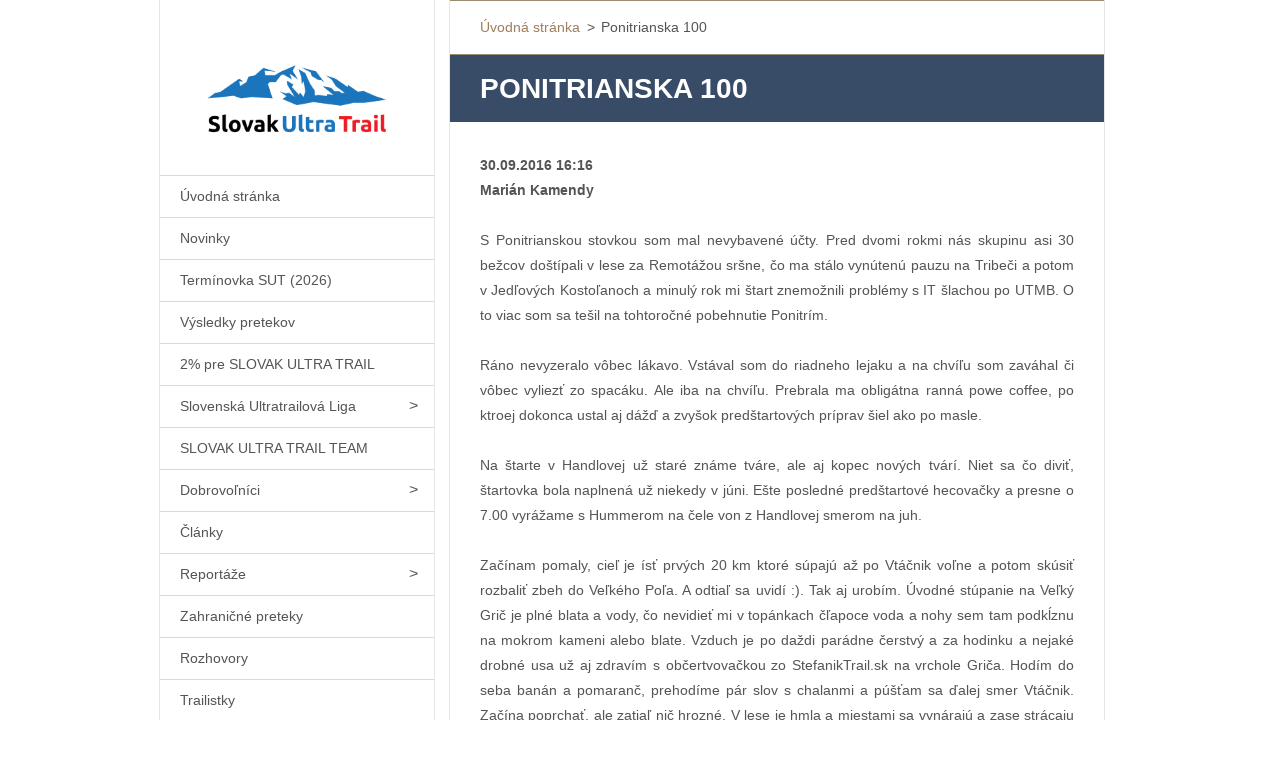

--- FILE ---
content_type: text/html; charset=UTF-8
request_url: https://www.slovakultratrail.sk/news/ponitrianska-100/
body_size: 10636
content:
<!doctype html>
<!--[if IE 8]><html class="lt-ie10 lt-ie9 no-js" lang="sk"> <![endif]-->
<!--[if IE 9]><html class="lt-ie10 no-js" lang="sk"> <![endif]-->
<!--[if gt IE 9]><!-->
<html class="no-js" lang="sk">
<!--<![endif]-->
	<head>
		<base href="https://www.slovakultratrail.sk/">
  <meta charset="utf-8">
  <meta name="description" content="">
  <meta name="keywords" content="">
  <meta name="generator" content="Webnode">
  <meta name="apple-mobile-web-app-capable" content="yes">
  <meta name="apple-mobile-web-app-status-bar-style" content="black">
  <meta name="format-detection" content="telephone=no">
    <link rel="icon" type="image/svg+xml" href="/favicon.svg" sizes="any">  <link rel="icon" type="image/svg+xml" href="/favicon16.svg" sizes="16x16">  <link rel="icon" href="/favicon.ico">  <link rel="stylesheet" href="https://www.slovakultratrail.sk/wysiwyg/system.style.css">
<link rel="canonical" href="https://www.slovakultratrail.sk/news/ponitrianska-100/">
<script type="text/javascript">(function(i,s,o,g,r,a,m){i['GoogleAnalyticsObject']=r;i[r]=i[r]||function(){
			(i[r].q=i[r].q||[]).push(arguments)},i[r].l=1*new Date();a=s.createElement(o),
			m=s.getElementsByTagName(o)[0];a.async=1;a.src=g;m.parentNode.insertBefore(a,m)
			})(window,document,'script','//www.google-analytics.com/analytics.js','ga');ga('create', 'UA-797705-6', 'auto',{"name":"wnd_header"});ga('wnd_header.set', 'dimension1', 'W1');ga('wnd_header.set', 'anonymizeIp', true);ga('wnd_header.send', 'pageview');var pageTrackerAllTrackEvent=function(category,action,opt_label,opt_value){ga('send', 'event', category, action, opt_label, opt_value)};</script>
  <link rel="alternate" type="application/rss+xml" href="https://slovakultratrail.sk/rss/all.xml" title="">
<!--[if lte IE 9]><style type="text/css">.cke_skin_webnode iframe {vertical-align: baseline !important;}</style><![endif]-->
		<meta http-equiv="X-UA-Compatible" content="IE=edge">
		<title>Ponitrianska 100 :: SLOVAK ULTRA TRAIL</title>
		<meta name="viewport" content="width=device-width, initial-scale=1.0, maximum-scale=1.0, user-scalable=no">
		<link rel="stylesheet" href="/css/style.css" />

		<script type="text/javascript" language="javascript" src="https://d11bh4d8fhuq47.cloudfront.net/_system/skins/v20/50001460/js/script.min.js"></script>


		<script type="text/javascript">
		/* <![CDATA[ */
		wtf.texts.set("photogallerySlideshowStop", 'Pozastaviť prezentáciu');
		wtf.texts.set("photogallerySlideshowStart", 'Spustiť prezentáciu');
		wtf.texts.set("faqShowAnswer", 'Zobraziť celú odpoveď.');
		wtf.texts.set("faqHideAnswer", 'Skryť odpoveď.');
		wtf.texts.set("menuLabel", 'Menu');
		/* ]]> */
		</script>
	
				<script type="text/javascript">
				/* <![CDATA[ */
					
					if (typeof(RS_CFG) == 'undefined') RS_CFG = new Array();
					RS_CFG['staticServers'] = new Array('https://d11bh4d8fhuq47.cloudfront.net/');
					RS_CFG['skinServers'] = new Array('https://d11bh4d8fhuq47.cloudfront.net/');
					RS_CFG['filesPath'] = 'https://www.slovakultratrail.sk/_files/';
					RS_CFG['filesAWSS3Path'] = 'https://9ead335fe4.clvaw-cdnwnd.com/1645db843df1b9fa7ceab51c567ee368/';
					RS_CFG['lbClose'] = 'Zavrieť';
					RS_CFG['skin'] = 'default';
					if (!RS_CFG['labels']) RS_CFG['labels'] = new Array();
					RS_CFG['systemName'] = 'Webnode';
						
					RS_CFG['responsiveLayout'] = 1;
					RS_CFG['mobileDevice'] = 0;
					RS_CFG['labels']['copyPasteSource'] = 'Viac tu:';
					
				/* ]]> */
				</script><script type="text/javascript" src="https://d11bh4d8fhuq47.cloudfront.net/_system/client/js/compressed/frontend.package.1-3-108.js?ph=9ead335fe4"></script><style type="text/css"></style></head>
	<body>		<div id="wrapper" class="index">

			<div id="content" class="centered">

					<header id="header" class="wide">
							<div id="logo-wrapper" class="">
							    <div id="logo"><a href="home/" class="image" title="Prejsť na úvodnú stránku."><span id="rbcSystemIdentifierLogo"><img src="https://9ead335fe4.clvaw-cdnwnd.com/1645db843df1b9fa7ceab51c567ee368/200001666-7f02b80024/Logo SUT color on trans - kópia.png"  width="1280" height="441"  alt="SLOVAK ULTRA TRAIL"></span></a></div>							</div>
							 
<div id="slogan" class="">
    <span id="rbcCompanySlogan" class="rbcNoStyleSpan"></span></div>
 
<div id="menu-links" class="">
    <a id="menu-link" href="#menu">
        Menu    </a>

	<a id="fulltext-link" href="#fulltext">
		Vyhľadávanie	</a>
</div>
 
 
 


					</header>

				<main id="main" class="wide">
						<div id="navigator" class="">
						    <div id="pageNavigator" class="rbcContentBlock"><a class="navFirstPage" href="/home/">Úvodná stránka</a><span class="separator"> &gt; </span>    <span id="navCurrentPage">Ponitrianska 100</span></div>						</div>
						 
<div class="column">

		

		<article class="widget widget-article-detail">
			<header>
				<h1 class="widget-title">Ponitrianska 100</h1>
			</header>
			<div class="widget-content">
				<span class="article-date">30.09.2016 16:16</span>
				<p dir="auto" style="text-align: justify;"><strong><span style="font-size:14px;">Marián Kamendy</span></strong></p>
<p dir="auto" style="text-align: justify;"><span style="font-size:14px;">S Ponitrianskou stovkou som mal nevybavené účty. Pred dvomi rokmi nás skupinu asi 30 bežcov doštípali v lese za Remotážou sršne, čo ma stálo vynútenú pauzu na Tribeči a potom v Jedľových Kostoľanoch a minulý rok mi štart znemožnili problémy s IT šlachou po UTMB. O to viac som sa tešil na tohtoročné pobehnutie Ponitrím.</span></p>
<p dir="auto" style="text-align: justify;"><span style="font-size:14px;">Ráno nevyzeralo vôbec lákavo. Vstával som do riadneho lejaku a na chvíľu som zaváhal či vôbec vyliezť zo spacáku. Ale iba na chvíľu. Prebrala ma obligátna ranná powe coffee, po ktroej dokonca ustal aj dážď a zvyšok predštartových príprav šiel ako po masle.</span></p>
<p dir="auto" style="text-align: justify;"><span style="font-size:14px;">Na štarte v Handlovej už staré známe tváre, ale aj kopec nových tvárí. Niet sa čo diviť, štartovka bola naplnená už niekedy v júni. Ešte posledné predštartové hecovačky a presne o 7.00 vyrážame s Hummerom na čele von z Handlovej smerom na juh.</span></p>
<p dir="auto" style="text-align: justify;"><span style="font-size:14px;">Začínam pomaly, cieľ je ísť prvých 20 km ktoré súpajú až po Vtáčnik voľne a potom skúsiť rozbaliť zbeh do Veľkého Poľa. A odtiaľ sa uvidí :). Tak aj urobím. Úvodné stúpanie na Veľký Grič je plné blata a vody, čo nevidieť mi v topánkach čľapoce voda a nohy sem tam podkĺznu na mokrom kameni alebo blate. Vzduch je po daždi parádne čerstvý a za hodinku a nejaké drobné usa už aj zdravím s občertvovačkou zo StefanikTrail.sk na vrchole Griča. Hodím do seba banán a pomaranč, prehodíme pár slov s chalanmi a púšťam sa ďalej smer Vtáčnik. Začína poprchať, ale zatiaľ nič hrozné. V lese je hmla a miestami sa vynárajú a zase strácaju tmavé siluety bežcov, na chvíľu ľutujem, že nemám na hlave GoPro…bol by z toho celkom slušný horor :-) Terén je síce dosť rozmočený no tenisky zatial držia obstojne a tak nahadzujem na tempomat 5:30 min/km a celkom to odsýpa.</span></p>
<p dir="auto" style="text-align: justify;"><span style="font-size:14px;">Pred Vtáčnikom sa poprchanie mení na riadny lejak. Ja na chvíľu zastavím a navliekam nepremokavú mammutku, aj ked od tej hmly a celkovej vlhkosi som aj tak už dosť mokrý. Ostatní valia ďalej a nechávajú ma za sebou. Mne to nevadí, v bunde sa cítím lepšie, môj “motor” sa aspoň zahrial na poriadnu pracovnú teplotu a kým dosiahneme vrchol Vtáčnika, dobieham a predbieham moju predchádzajúcu skupinku. Odhadujem poradie na nejake 20.-25. miesto, ale to ma zatiaľ netrápi, môj hlavný cieľ je dať to do 13 hodín. Na Vtáčniku nás ešte navše chytá búrka a tak čo najrýchlejšie cvaknem kontrolu na vrchole a zdrhám pred bleskami. Z Vtáčnika je to takmer stále dolu kopcom až po Veľké Pole a ja nasadzujem päťkové tempo ako som si predsavzal. Až na zopár náročnejších úsekov sa mi ho darí doržiavať a postupne predbieham asi 5-6 ľudí. Tesne po 11 dobieham na Veľké Pole.</span></p>
<p dir="auto" style="text-align: justify;"><span style="font-size:14px;">Na Veľkom Poli je super nálada, ale predsavzal som si stráviť na každej stanici maximálne 5 minút, tak len dopĺňam vodu, dávam ovocie a syr a aj keď by som ešte rád pobudol, púšťam sa ďalej. Z Veľkého Poľa ideme stále v daždi po mokrých lúkach až po Penhýbel, kde si cvaknem kontrolu, ale začínam mať vážne obavy o životnosť mojej kontrolnej karty. Bola síce zalaminovaná, ale už tpo 5 hodinách vyzerá, že do pár minút sa rozpustí na kašu. Asi kyslé dažde… Z Penhýbelu píšem SMSku Marcelovi a Katke, ktorí víkendujú s detvákmi na Brezovom štále a plánujú ma povdzbudiť na trati.</span></p>
<p dir="auto" style="text-align: justify;"><span style="font-size:14px;">Z Penhýbelu nasleduje najprv blatistý úsek, ktorý sa ale po chvíli mení na solídnu asfaltku a tak po nej ťapkáme so zopár skupinkami smerom na k Jedľovým Kostoľanom. Stále držím slušné tempo, kto rého sa chytili dvaja-traja ďalší borci. Sledujem si trasu na hodinkách a tak ako jediný zachytím neviditeľnú odbočku z asfaltky smerom na Brezov štál. Tachraňujem tak jedného z borcov ktorý už valil ďalej po asfaltke ktovie kam. Najprv mi neverí, že treba odbočiť ale potom nsleduje zopár červených turistických značiek a to ho upokojuje. Ďakuje za upozornenie, vraj by to bol zabalil keby bol odbehol z trasy príliš ďaleko. Nuž aspoň mám dobrý skutok :-)</span></p>
<p dir="auto" style="text-align: justify;"><span style="font-size:14px;">Pred Brezovým štálom sa odpútavam od ostatných a šlapem o dušu. Po chvíli na mňa kýva postava v pršiplášti a počujem známy Maarcelov hlas. Spolu docvakneme až do osady kde už hopkajú dvojičky aj s Katkou. Chvíľu pokecáme, prehrmia okolo nás borci, ktorým som predtým utiekol a to je signál pohnúť sa zase ďalej. Lúčm sa s kamošmi a pokračujem na Kostoľany. Na konci dediny stretávam Emila Páleníka, ktorý hlási zrušenie kontroly kvôli zmiznutým cvakačkám, tak sa aspoň nezdržujem a valím ďalej. Ešte pre Kostoľanmi opäť dobieham “moju” skupinku, nechávam ich za sebou, tentokrát už definitívne, a vbiehan na občerstvovačku do Kostolian.</span></p>
<p dir="auto" style="text-align: justify;"><span style="font-size:14px;">Čaká tam šéf občerstvovačky Emilko Páleník, ktorý ma hneď zdrbe za kontrolnú kartu. Je naozaj v dezolátnom stave, ale inú nemám :-) Hádžem do seba tradičné kombo banán-pomaranč-syr a mastím ďalej. Mám už za sebou viac ako polovicu a v hlave začínam kalkulovať možný výsledný čas. Mám za sebou presne 6 hodín a niečo cez polovicu trasy, takže magických 13 hodín naberá reálne kontúry. Uvidíme, ešte je ďaleko. Prestáva pršať a tak vyliekam bundu. Ide sa mi super, napriek 6 hodinám behu relatívne ťažkým terénom mm stále ľahké nohy a cítím sa plný energie. Hneď za dedinou dobieham ďalších dvoch bežcov, a nechávam ich za sebou. Prostredie okolo Jedľových Kostolian je nádherné, vytešujem sa a ani neviem ako mám na dohľad ďalších dvoch borcov. Nechávam si ich ale na neskôr, netlačím to veľmi, viem, že ak na nich mám, skôr či neskôr ich dobehnem. Pred Skýcovom ešte nachádzam na zemi niekoho stratenú kontrolnú kartu, tak ju beriem so sebou, isto sa chalan poteší. Tak aj je, ako pribieham do Skýcova, vybehne mi oproti chalan, či nemám jeho kartu. Keď mu poviem kde bola, je očividne rád, že si nemusí dať navyše tie 3 km tam a 3 naspäť :). Dva dobré skutky za deň…to už nemôže byť náhoda :-)</span></p>
<p dir="auto" style="text-align: justify;"><span style="font-size:14px;">V Skýcove obsluhujú známe tváre, tak je celkom veselo. Dano Blonski sa zľutuje nad mojou kartou a dáva mi na ňu igelitový obal. Trocha neskoro, ale možno aspoň dožije do ciela. V Skýcove nie je banán, tak ho mením za melón a čokoládu, ale ako neskôr zisťujem, nie je to ono. Trávim ich ďalšiu hodinu a troška sa na ďalšom úseku trápim. Čoskoro to ale rozchodím a zase valím slušným tempom, ktoré ma dostáva pred ďalších 2 bežcov. To už začínam mať tušenie, že nemôžem byť ďaleko od prvej desiatky. Poradie, ale nie je môj hlavný cieľ, strážim si tempo a s chuťou šlapem na Tribeč. Pred jeho vrcholom predbieham Laca Halasza, čo ma celkom prekvapí, lebo to už som si talmer istý prvou desiatkou. Na vchole Tribeča cvakám kontrolu na chúďatko kartu a začínam prudký zbeh do sedla pod rakytou a na Jedliny. Tesne pred Jedlinami pred sebou zbadám známu postavu s paličkami a sluchátkami v ušiach – Miško Stehlík. Sme spolubojovníci z UTMB a zopár ďalších behov, ak chvíľku pokecáme. Má problém s achilovkou, tak ho po chvíli opúšťam a dobieham dolu na Jedliny.</span></p>
<p style="text-align: justify;"><span style="font-size:14px;">Dlho sa tu nezdržím, lebo cieľ už nie je veľmi ďaleko a chcem sa hýbať ďalej kým sa cítím v pohode. Po asfaltke ku Kostoľanom pod Tribečom dávam päťkové tempo a po chvli dobieham a predbieham ďalšieho bežca. Cítím sa stále super, vládzem dokonca bežať úseky hore kopcom, čo je u mňa v tejto fáze pretekov novinka. Teším sa z toho a po krátkom ale výživnom stúpaní okolo hradu Gýmeš sa spúšťam k Remitáži, kde dnes po druhý raz stretávam chalanov zo Štefánik trailu. Žmurkajú na mňa a ukazujú za seba, kde vidím tancujúce víly-štyridstatničky v zjvne dobrej nálade. Tu bude ešte veselo! :-) Na občerstvovačke stretávam Adama Lisého, ktorý ale hneď dvíha kotvy ako ma zbadá. Ja sa tiež dlho nezdržujem a púšťam sa za ním.</span></p>
<p dir="auto" style="text-align: justify;"><span style="font-size:14px;">Čakajú ma ešte dve poriadne stúpania, ktoré si pamätám ako zbehy keď sa ešte išla P100 opačným smerom. Celkom sa ich obávam, ale kým sa dá, nasadzujem opäť poriadne tempo a po chvíli docvaknem Adama. Idem pred neho a skúšam mu ujsť, ale stále ma má na dohľad a nakoniec vytvárame dvojičku a k Zoboru smerujeme spolu. Obloha tmavne a ozýva sa hrmenie, čo pred stúpaním na Zobor nie je bohvieaká správa. Dotiahneme sa do lesa, kde začína prvá stúpanie na Žibricu a v tmavom lese musím zapnúť čelovku. Po daždi je mokro a takmer kolmý stupám na Žibricu mi dáva zabrať. Ledva sa suniem hore, ale nakoniec dorazím na koniec tej steny. Čakám ma však ešte dosť nepríjemný zbeh skalnatým chodníkom a ďalšie, už naozaj posledné stúpanie na Zobor. Spolu s Adamom to nejako zvládame, a už v tme prichádzame na vrchol Zobora a poslednú občerstvovaciu stanicu. Opäť leje, ale mňa hreje krásny výhľad na Nitru, mesto “mého mládí”, a to, že do cieľa sú už len 3km. Kým prehodím pár slov s ľuďmi na tanici a vypijem pohár koly, Adam mi zdrhá. No čo už, poradie aj tak veľmi neriešim a pohľad na hodinky hovorí že mám ešte 33 minút, aby som to dal pod 13 hodín.</span></p>
<p dir="auto" style="text-align: justify;"><span style="font-size:14px;">V daždi sa púšťam dolu, idem opatrne po kamenistom chodníku, teraz už by som si fak nechcel niekde vyvaliť členok. Začínajú uličky s domami a s nimi aj asfaltový chodník a už by sa mi naozaj nič nemalo stať. Posledné dva kilometre absolvujem asi najpomalšie za posledných 5-6 hodín, začínam už cítiť nohy, ale šťastlivo to doťapkám do cieľa za 12:58, kde ma víta potlesk organizátorov a zvyšku bežcov. Tak je to tam, účty s P100 sú vybavené! </span></p>
<p dir="auto" style="text-align: justify;"><span style="font-size:14px;">Nakoniec z toho bolo 8. miesto a asi jeden z mojich najlepších výkonov. Pripisujem to zmene v tréningu a strave na začiatku roka. Chvíľu mi trvalo, kým som celý systém “vyladil”, ale posledné dvoje preteky ukazujú, že to je ten správny smer</span>.</p>
<p dir="auto" style="text-align: justify;"><img alt="" src="https://9ead335fe4.clvaw-cdnwnd.com/1645db843df1b9fa7ceab51c567ee368/200000800-ced58cfcf5/14435351_702416633243831_6173771565845396215_o_2.jpg" style="border-width: 1px; border-style: solid; width: 590px; height: 442px;"></p>
<p dir="auto" style="text-align: justify;"><img alt="" src="https://9ead335fe4.clvaw-cdnwnd.com/1645db843df1b9fa7ceab51c567ee368/200000801-b37fdb479d/14435366_702416423243852_2864388212502304319_o_1.jpg" style="border-width: 1px; border-style: solid; width: 590px; height: 787px;"></p>
<p dir="auto" style="text-align: justify;"><span style="font-size:14px;"><a href="http://ultraluigi.sk" target="_blank">https://ultraluigi.sk</a></span></p>
<p dir="auto" style="text-align: justify;"><em><span style="font-size:14px;">Článok bol zverejnený so súhlasom autora.</span></em></p>
<p style="text-align: justify;">&nbsp;</p>

			</div>
			<footer class="widget-footer">
				
				<div class="rbcBookmarks"><div id="rbcBookmarks200002437"></div></div>
		<script type="text/javascript">
			/* <![CDATA[ */
			Event.observe(window, 'load', function(){
				var bookmarks = '<div style=\"float:left;\"><div style=\"float:left;\"><iframe src=\"//www.facebook.com/plugins/like.php?href=https://www.slovakultratrail.sk/news/ponitrianska-100/&amp;send=false&amp;layout=button_count&amp;width=165&amp;show_faces=false&amp;action=like&amp;colorscheme=light&amp;font&amp;height=21&amp;appId=397846014145828&amp;locale=sk_SK\" scrolling=\"no\" frameborder=\"0\" style=\"border:none; overflow:hidden; width:165px; height:21px; position:relative; top:1px;\" allowtransparency=\"true\"></iframe></div><div style=\"float:left;\"><a href=\"https://twitter.com/share\" class=\"twitter-share-button\" data-count=\"horizontal\" data-via=\"webnode\" data-lang=\"en\">Tweet</a></div><script type=\"text/javascript\">(function() {var po = document.createElement(\'script\'); po.type = \'text/javascript\'; po.async = true;po.src = \'//platform.twitter.com/widgets.js\';var s = document.getElementsByTagName(\'script\')[0]; s.parentNode.insertBefore(po, s);})();'+'<'+'/scr'+'ipt></div> <div class=\"addthis_toolbox addthis_default_style\" style=\"float:left;\"><a class=\"addthis_counter addthis_pill_style\"></a></div> <script type=\"text/javascript\">(function() {var po = document.createElement(\'script\'); po.type = \'text/javascript\'; po.async = true;po.src = \'https://s7.addthis.com/js/250/addthis_widget.js#pubid=webnode\';var s = document.getElementsByTagName(\'script\')[0]; s.parentNode.insertBefore(po, s);})();'+'<'+'/scr'+'ipt><div style=\"clear:both;\"></div>';
				$('rbcBookmarks200002437').innerHTML = bookmarks;
				bookmarks.evalScripts();
			});
			/* ]]> */
		</script>
		
				<div class="back-link"><a href="archive/news/">Späť</a></div>
			</footer>
		</article>

	
	

		<div class="widget widget-wysiwyg">
			<div class="widget-content">

	<p style="text-align: center;"><span style="font-size:14px;"><strong>Naši mediálni partneri:</strong></span></p>
<p style="text-align: center;"><a href="https://www.vetroplachmagazin.sk/" target="_blank"><span style="font-size:14px;"><strong><img alt="" class="img-left" src="https://9ead335fe4.clvaw-cdnwnd.com/1645db843df1b9fa7ceab51c567ee368/200005465-d752ed752f/logo_new2.jpg" style="width: 300px; height: 70px; float: left;"></strong></span></a></p>
<p style="text-align: center;"><img alt="" class="img-left img-right" src="https://9ead335fe4.clvaw-cdnwnd.com/1645db843df1b9fa7ceab51c567ee368/system_preview_detail_200001065-b4245b51e3/unnamed.jpg" style="width: 230px; height: 64px; float: right;"></p>


			</div>
			<div class="widget-footer"></div>
		</div>

	</div>

 


				</main>

				<nav id="menu" role="navigation" class="vertical js-remove js-remove-section-header ">
				    

	<ul class="menu">
	<li class="first">
		<a href="/home/">
		Úvodná stránka
	</a>
	</li>
	<li>
		<a href="/novinky2/">
		Novinky
	</a>
	</li>
	<li>
		<a href="/terminovka-sut/">
		Termínovka SUT (2026)
	</a>
	</li>
	<li>
		<a href="/vysledky-pretekov/">
		Výsledky pretekov
	</a>
	</li>
	<li>
		<a href="/a2-pre-slovak-ultra-trail2/">
		2% pre SLOVAK ULTRA TRAIL
	</a>
	</li>
	<li>
		<a href="/slovenska-ultratrailova-liga/">
		Slovenská Ultratrailová Liga
	</a>
	
	<ul class="level1">
		<li class="first">
		<a href="/slovenska-ultratrailova-liga/sut-liga-hlavna-sutaz/">
		SUT Liga (hlavná súťaž)
	</a>
	</li>
		<li>
		<a href="/slovenska-ultratrailova-liga/mala-sut-liga/">
		Malá SUT Liga
	</a>
	</li>
		<li>
		<a href="/slovenska-ultratrailova-liga/rebricek-podla-ucasti/">
		Rebríček podľa účasti
	</a>
	</li>
		<li>
		<a href="/slovenska-ultratrailova-liga/partner-sutaze/">
		Partner súťaže
	</a>
	</li>
		<li>
		<a href="/slovenska-ultratrailova-liga/12-rocnik-2026/">
		12. ročník (2026)
	</a>
	</li>
		<li>
		<a href="/slovenska-ultratrailova-liga/11-rocnik-2025/">
		11. ročník (2025)
	</a>
	</li>
		<li>
		<a href="/slovenska-ultratrailova-liga/10-rocnik-2024/">
		10. ročník (2024)
	</a>
	</li>
		<li>
		<a href="/slovenska-ultratrailova-liga/9-rocnik-2023/">
		9. ročník (2023)
	</a>
	</li>
		<li>
		<a href="/slovenska-ultratrailova-liga/8-rocnik-2022/">
		8. ročník (2022)
	</a>
	</li>
		<li>
		<a href="/slovenska-ultratrailova-liga/a7-rocnik-2021/">
		7. ročník (2021)
	</a>
	</li>
		<li>
		<a href="/slovenska-ultratrailova-liga/a6-rocnik-2020/">
		6. ročník (2020)
	</a>
	</li>
		<li>
		<a href="/slovak-ultra-trail-team/a5-rocnik-2019/">
		5. ročník (2019)
	</a>
	</li>
		<li>
		<a href="/slovenska-ultratrailova-liga/a4-rocnik-2018/">
		4. ročník (2018)
	</a>
	</li>
		<li>
		<a href="/slovenska-ultratrailova-liga/a3-rocnik-2017/">
		3. ročník (2017)
	</a>
	</li>
		<li>
		<a href="/slovenska-ultratrailova-liga/a2016/">
		2. ročník (2016)
	</a>
	</li>
		<li class="last">
		<a href="/slovenska-ultratrailova-liga/a1-rocnik-2015/">
		1. ročník (2015)
	</a>
	</li>
	</ul>
	</li>
	<li>
		<a href="/slovak-ultra-trail-team/">
		SLOVAK ULTRA TRAIL TEAM
	</a>
	</li>
	<li>
		<a href="/dobrovolnici/">
		Dobrovoľníci
	</a>
	
	<ul class="level1">
		<li class="first">
		<a href="/dobrovolnictvo/">
		Kontaktný formulár
	</a>
	</li>
		<li>
		<a href="/dobrovolnictvo/databaza-dobrovolnikov/">
		Databáza dobrovoľníkov
	</a>
	</li>
		<li class="last">
		<a href="/dobrovolnictvo/vyzvy-pre-dobrovolnikov/">
		Výzvy pre dobrovoľníkov
	</a>
	</li>
	</ul>
	</li>
	<li>
		<a href="/clanky/">
		Články
	</a>
	</li>
	<li>
		<a href="/clanky/reportaze/">
		Reportáže 
	</a>
	
	<ul class="level1">
		<li class="first last">
		<a href="/clanky/reportaze/odkazy-na-reportaze/">
		Odkazy na reportáže
	</a>
	</li>
	</ul>
	</li>
	<li>
		<a href="/zahranicne-preteky/">
		Zahraničné preteky
	</a>
	</li>
	<li>
		<a href="/rozhovory/">
		Rozhovory
	</a>
	</li>
	<li>
		<a href="/trailistky/">
		Trailistky
	</a>
	</li>
	<li>
		<a href="/video/">
		Video
	</a>
	</li>
	<li>
		<a href="/vase-prispevky/">
		Vaše príspevky
	</a>
	</li>
	<li>
		<a href="/partneri/">
		Partneri
	</a>
	</li>
	<li>
		<a href="/podporujeme/">
		Podporujeme
	</a>
	</li>
	<li>
		<a href="/zahranicne-partnerske-podujatia/">
		Zahraničné partnerské podujatia
	</a>
	</li>
	<li>
		<a href="/o-z-slovak-ultra-trail/">
		O.z. SLOVAK ULTRA TRAIL
	</a>
	</li>
	<li class="last">
		<a href="/kontakt/">
		Kontakt
	</a>
	</li>
</ul>
				
				</nav>
				 
 


				<footer id="footer" class="wide">
						<div id="contact" class="">
						    			
						</div>
						 
<div id="lang" class="">
    <div id="languageSelect"><div id="languageSelectBody"><span id="languageList"><a class="rbcSelectedLanguage" href="https://www.slovakultratrail.sk/home/" title="Slovenčina" >Slovenčina</a><span class="separator"> | </span><a  href="https://www.slovakultratrail.sk/en/" title="English" >English</a></span><ul><li class="flagSK"><a href="https://www.slovakultratrail.sk/home/">Slovenčina</a></li><li class="flagEN"><a href="https://www.slovakultratrail.sk/en/">English</a></li></ul></div></div>			
</div>
 
 
<div id="copyright" class="">
    <span id="rbcFooterText" class="rbcNoStyleSpan"></span></div>
 
<div id="signature" class="">
    <span class="rbcSignatureText"></span></div>
 


				</footer>

				

			</div>

			

		</div>
	<div id="rbcFooterHtml"></div><script type="text/javascript">var keenTrackerCmsTrackEvent=function(id){if(typeof _jsTracker=="undefined" || !_jsTracker){return false;};try{var name=_keenEvents[id];var keenEvent={user:{u:_keenData.u,p:_keenData.p,lc:_keenData.lc,t:_keenData.t},action:{identifier:id,name:name,category:'cms',platform:'WND1',version:'2.1.157'},browser:{url:location.href,ua:navigator.userAgent,referer_url:document.referrer,resolution:screen.width+'x'+screen.height,ip:'18.217.8.24'}};_jsTracker.jsonpSubmit('PROD',keenEvent,function(err,res){});}catch(err){console.log(err)};};</script></body>
</html>